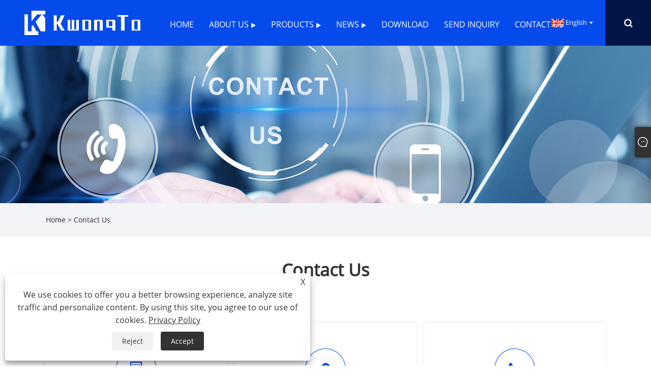

--- FILE ---
content_type: text/html; charset=utf-8
request_url: https://www.kwonto.com/contact.html
body_size: 6612
content:

<!DOCTYPE html>
<html xmlns="https://www.w3.org/1999/xhtml" lang="en" >
<head>
    <meta http-equiv="Content-Type" content="text/html; charset=utf-8">
    <meta name="viewport" content="width=device-width, initial-scale=1, minimum-scale=1, maximum-scale=1">
    
<title>Contact Us - KwongTo Electronic Technology Co., Ltd.</title>
<meta name="keywords" content="Contact Us" />
<meta name="description" content="You can call us, send e-mail. We will be always ready for your requirements or to facilitate your visit." />
<link rel="shortcut icon" href="/upload/7286/2024052813251810499.png" type="image/x-icon" />
<!-- Google tag (gtag.js) --> <script async src="https://www.googletagmanager.com/gtag/js?id=G-9WB79914K8"></script> <script> window.dataLayer = window.dataLayer || []; function gtag(){dataLayer.push(arguments);} gtag('js', new Date()); gtag('config', 'G-9WB79914K8'); </script>
<link rel="dns-prefetch" href="https://style.trade-cloud.com.cn" />
<link rel="dns-prefetch" href="https://i.trade-cloud.com.cn" />
    <meta property="og:type" content="article" />
    <meta property="og:title" content="Contact Us - KwongTo Electronic Technology Co., Ltd." />
    <meta property="og:description" content="You can call us, send e-mail. We will be always ready for your requirements or to facilitate your visit." />
    <meta property="og:url" content="https://www.kwonto.com/contact.html" />
    <meta property="og:site_name" content="KwongTo Electronic Technology Co., Ltd." />
    <link href="https://www.kwonto.com/contact.html" rel="canonical" />
    <link rel="alternate" hreflang="en"  href="https://www.kwonto.com/contact.html"/>
<link rel="alternate" hreflang="x-default"  href="https://www.kwonto.com/contact.html"/>
<link rel="alternate" hreflang="es"  href="https://es.kwonto.com/contact.html"/>
<link rel="alternate" hreflang="pt"  href="https://pt.kwonto.com/contact.html"/>
<link rel="alternate" hreflang="ru"  href="https://ru.kwonto.com/contact.html"/>
<link rel="alternate" hreflang="fr"  href="https://fr.kwonto.com/contact.html"/>
<link rel="alternate" hreflang="ja"  href="https://ja.kwonto.com/contact.html"/>
<link rel="alternate" hreflang="de"  href="https://de.kwonto.com/contact.html"/>
<link rel="alternate" hreflang="vi"  href="https://vi.kwonto.com/contact.html"/>
<link rel="alternate" hreflang="it"  href="https://it.kwonto.com/contact.html"/>
<link rel="alternate" hreflang="nl"  href="https://nl.kwonto.com/contact.html"/>
<link rel="alternate" hreflang="th"  href="https://th.kwonto.com/contact.html"/>
<link rel="alternate" hreflang="pl"  href="https://pl.kwonto.com/contact.html"/>
<link rel="alternate" hreflang="ko"  href="https://ko.kwonto.com/contact.html"/>
<link rel="alternate" hreflang="sv"  href="https://sv.kwonto.com/contact.html"/>
<link rel="alternate" hreflang="hu"  href="https://hu.kwonto.com/contact.html"/>
<link rel="alternate" hreflang="ms"  href="https://ms.kwonto.com/contact.html"/>
<link rel="alternate" hreflang="bn"  href="https://bn.kwonto.com/contact.html"/>
<link rel="alternate" hreflang="da"  href="https://da.kwonto.com/contact.html"/>
<link rel="alternate" hreflang="fi"  href="https://fi.kwonto.com/contact.html"/>
<link rel="alternate" hreflang="hi"  href="https://hi.kwonto.com/contact.html"/>
<link rel="alternate" hreflang="tl"  href="https://tl.kwonto.com/contact.html"/>
<link rel="alternate" hreflang="tr"  href="https://tr.kwonto.com/contact.html"/>
<link rel="alternate" hreflang="ga"  href="https://ga.kwonto.com/contact.html"/>
<link rel="alternate" hreflang="ar"  href="https://ar.kwonto.com/contact.html"/>
<link rel="alternate" hreflang="id"  href="https://id.kwonto.com/contact.html"/>
<link rel="alternate" hreflang="no"  href="https://no.kwonto.com/contact.html"/>
<link rel="alternate" hreflang="ur"  href="https://ur.kwonto.com/contact.html"/>
<link rel="alternate" hreflang="cs"  href="https://cs.kwonto.com/contact.html"/>
<link rel="alternate" hreflang="el"  href="https://el.kwonto.com/contact.html"/>
<link rel="alternate" hreflang="uk"  href="https://uk.kwonto.com/contact.html"/>
<link rel="alternate" hreflang="jv"  href="https://jw.kwonto.com/contact.html"/>
<link rel="alternate" hreflang="fa"  href="https://fa.kwonto.com/contact.html"/>
<link rel="alternate" hreflang="ta"  href="https://ta.kwonto.com/contact.html"/>
<link rel="alternate" hreflang="te"  href="https://te.kwonto.com/contact.html"/>
<link rel="alternate" hreflang="ne"  href="https://ne.kwonto.com/contact.html"/>
<link rel="alternate" hreflang="my"  href="https://my.kwonto.com/contact.html"/>
<link rel="alternate" hreflang="bg"  href="https://bg.kwonto.com/contact.html"/>
<link rel="alternate" hreflang="lo"  href="https://lo.kwonto.com/contact.html"/>
<link rel="alternate" hreflang="la"  href="https://la.kwonto.com/contact.html"/>
<link rel="alternate" hreflang="kk"  href="https://kk.kwonto.com/contact.html"/>
<link rel="alternate" hreflang="eu"  href="https://eu.kwonto.com/contact.html"/>
<link rel="alternate" hreflang="az"  href="https://az.kwonto.com/contact.html"/>
<link rel="alternate" hreflang="sk"  href="https://sk.kwonto.com/contact.html"/>
<link rel="alternate" hreflang="mk"  href="https://mk.kwonto.com/contact.html"/>
<link rel="alternate" hreflang="lt"  href="https://lt.kwonto.com/contact.html"/>
<link rel="alternate" hreflang="et"  href="https://et.kwonto.com/contact.html"/>
<link rel="alternate" hreflang="ro"  href="https://ro.kwonto.com/contact.html"/>
<link rel="alternate" hreflang="sl"  href="https://sl.kwonto.com/contact.html"/>

    
<link rel="stylesheet" id="css" type="text/css" href="/Template/302/default/css/style.css">
<link rel="stylesheet" type="text/css" href="/Template/302/css/font-awesome.min.css">
<link rel="stylesheet" id="css" type="text/css" href="/Template/302/fonts/iconfont.css">
<link rel="stylesheet" id="css" type="text/css" href="/Template/302/default/css/im.css">
<link rel="stylesheet" id="css" type="text/css" href="/Template/302/css/mobile.css">
<link rel="stylesheet" id="css" type="text/css" href="/Template/302/css/links.css">
<link rel="stylesheet" type="text/css" href="/Template/302/css/language.css">

    <link type="text/css" rel="stylesheet" href="/Template/302/default/css/product.css" />
    <link rel="stylesheet" type="text/css" href="/Template/302/default/css/product_mobile.css">
    <script src="/Template/302/js/jquery.min.js"></script>
    <script type="text/javascript" src="/Template/302/js/owl.carousel.js"></script>
    <script type="text/javascript" src="/js/book.js"></script>
    <link type="text/css" rel="stylesheet" href="/css/inside.css" />
</head>
<body>
    <div class="container">
        
<header class="web_head index_web_head">
    <section class="head_layer">
        <div class="layout">
            <figure class="logo">
                <a href="/" title="KwongTo Electronic Technology Co., Ltd."><img src="/upload/7286/20240430112758780409.png" alt="KwongTo Electronic Technology Co., Ltd."></a>
            </figure>
            <nav class="nav_wrap">
                <ul class="head_nav">
                    <li><a href="/" title="Home"><em>Home</em></a></li><li><a href="/about.html" title="About Us"><em>About Us</em></a><ul><li><a title="About The Company" href="/about.html"><em>About The Company</em></a></li><li><a title="Development Path" href="/about-373997.html"><em>Development Path</em></a></li></ul></li><li><a href="/products.html" title="Products"><em>Products</em></a><ul><li><a title="CNC Machining" href="/cnc-machining"><em>CNC Machining</em></a><ul><li><a title="CNC Machining Parts" href="/cnc-machining-parts"><em>CNC Machining Parts</em></a></li><li><a title="CNC Machining Service" href="/cnc-machining-service"><em>CNC Machining Service</em></a></li><li><a title="CNC Milling" href="/cnc-milling"><em>CNC Milling</em></a></li><li><a title="CNC Turning" href="/cnc-turning"><em>CNC Turning</em></a></li></ul></li><li><a title="Metal Stamping Process" href="/metal-stamping-process"><em>Metal Stamping Process</em></a><ul><li><a title="Metal Stamped Parts" href="/metal-stamped-parts"><em>Metal Stamped Parts</em></a></li><li><a title="Metal Stamping Services" href="/metal-stamping-services"><em>Metal Stamping Services</em></a></li></ul></li><li><a title="Sheet Metal Processing" href="/sheet-metal-processing"><em>Sheet Metal Processing</em></a><ul><li><a title="Sheet Metal Machined Parts" href="/sheet-metal-machined-parts"><em>Sheet Metal Machined Parts</em></a></li><li><a title="Sheet Metal Processing Services" href="/sheet-metal-processing-services"><em>Sheet Metal Processing Services</em></a></li></ul></li><li><a title="Die Casting Processing" href="/die-casting-processing"><em>Die Casting Processing</em></a><ul><li><a title="Die-Casting Machined Parts" href="/die-casting-machined-parts"><em>Die-Casting Machined Parts</em></a></li><li><a title="Die Casting Processing Services" href="/die-casting-processing-services"><em>Die Casting Processing Services</em></a></li></ul></li><li><a title="Surface Treatment Processing" href="/surface-treatment-processing"><em>Surface Treatment Processing</em></a><ul><li><a title="Surface Treatment Machined Parts" href="/surface-treatment-machined-parts"><em>Surface Treatment Machined Parts</em></a></li><li><a title="Surface Treatment Processing Services" href="/surface-treatment-processing-services"><em>Surface Treatment Processing Services</em></a></li></ul></li><li><a title="Powder Metallurgy Processing" href="/powder-metallurgy-processing"><em>Powder Metallurgy Processing</em></a><ul><li><a title="Powder Metallurgy Processing Parts" href="/powder-metallurgy-processing-parts"><em>Powder Metallurgy Processing Parts</em></a></li><li><a title="Powder Metallurgy Processing Services" href="/powder-metallurgy-processing-services"><em>Powder Metallurgy Processing Services</em></a></li></ul></li><li><a title="Plastic Injection Molding" href="/plastic-injection-molding"><em>Plastic Injection Molding</em></a><ul><li><a title="Plastic Injection Molding Processing Parts" href="/plastic-injection-molding-processing-parts"><em>Plastic Injection Molding Processing Parts</em></a></li><li><a title="Plastic Injection Molding Processing Services" href="/plastic-injection-molding-processing-services"><em>Plastic Injection Molding Processing Services</em></a></li></ul></li></ul></li><li><a href="/news.html" title="News"><em>News</em></a><ul><li><a title="Industry News" href="/news-1.html"><em>Industry News</em></a></li><li><a title="Company News" href="/news-2.html"><em>Company News</em></a></li></ul></li><li><a href="/download.html" title="Download"><em>Download</em></a></li><li><a href="/message.html" title="Send Inquiry"><em>Send Inquiry</em></a></li><li><a href="/contact.html" title="Contact Us"><em>Contact Us</em></a></li>
                </ul>
            </nav>
            <div class="head_right">
                <div class="change-language ensemble">
                    <div class="change-language-title medium-title">
                        <div class="language-flag language-flag-en"><a title="English" href="javascript:;"><b class="country-flag"></b><span>English</span> </a></div>
                    </div>
                    <div class="change-language-cont sub-content"></div>
                </div>
                <span id="btn-search" class="btn--search"></span>
            </div>
            <ul class="prisna-wp-translate-seo" id="prisna-translator-seo">
                <li class="language-flag language-flag-en"><a title="English" href="https://www.kwonto.com"><b class="country-flag"></b><span>English</span></a></li><li class="language-flag language-flag-es"><a title="Español" href="//es.kwonto.com"><b class="country-flag"></b><span>Español</span></a></li><li class="language-flag language-flag-pt"><a title="Português" href="//pt.kwonto.com"><b class="country-flag"></b><span>Português</span></a></li><li class="language-flag language-flag-ru"><a title="русский" href="//ru.kwonto.com"><b class="country-flag"></b><span>русский</span></a></li><li class="language-flag language-flag-fr"><a title="Français" href="//fr.kwonto.com"><b class="country-flag"></b><span>Français</span></a></li><li class="language-flag language-flag-ja"><a title="日本語" href="//ja.kwonto.com"><b class="country-flag"></b><span>日本語</span></a></li><li class="language-flag language-flag-de"><a title="Deutsch" href="//de.kwonto.com"><b class="country-flag"></b><span>Deutsch</span></a></li><li class="language-flag language-flag-vi"><a title="tiếng Việt" href="//vi.kwonto.com"><b class="country-flag"></b><span>tiếng Việt</span></a></li><li class="language-flag language-flag-it"><a title="Italiano" href="//it.kwonto.com"><b class="country-flag"></b><span>Italiano</span></a></li><li class="language-flag language-flag-nl"><a title="Nederlands" href="//nl.kwonto.com"><b class="country-flag"></b><span>Nederlands</span></a></li><li class="language-flag language-flag-th"><a title="ภาษาไทย" href="//th.kwonto.com"><b class="country-flag"></b><span>ภาษาไทย</span></a></li><li class="language-flag language-flag-pl"><a title="Polski" href="//pl.kwonto.com"><b class="country-flag"></b><span>Polski</span></a></li><li class="language-flag language-flag-ko"><a title="한국어" href="//ko.kwonto.com"><b class="country-flag"></b><span>한국어</span></a></li><li class="language-flag language-flag-sv"><a title="Svenska" href="//sv.kwonto.com"><b class="country-flag"></b><span>Svenska</span></a></li><li class="language-flag language-flag-hu"><a title="magyar" href="//hu.kwonto.com"><b class="country-flag"></b><span>magyar</span></a></li><li class="language-flag language-flag-ms"><a title="Malay" href="//ms.kwonto.com"><b class="country-flag"></b><span>Malay</span></a></li><li class="language-flag language-flag-bn"><a title="বাংলা ভাষার" href="//bn.kwonto.com"><b class="country-flag"></b><span>বাংলা ভাষার</span></a></li><li class="language-flag language-flag-da"><a title="Dansk" href="//da.kwonto.com"><b class="country-flag"></b><span>Dansk</span></a></li><li class="language-flag language-flag-fi"><a title="Suomi" href="//fi.kwonto.com"><b class="country-flag"></b><span>Suomi</span></a></li><li class="language-flag language-flag-hi"><a title="हिन्दी" href="//hi.kwonto.com"><b class="country-flag"></b><span>हिन्दी</span></a></li><li class="language-flag language-flag-tl"><a title="Pilipino" href="//tl.kwonto.com"><b class="country-flag"></b><span>Pilipino</span></a></li><li class="language-flag language-flag-tr"><a title="Türkçe" href="//tr.kwonto.com"><b class="country-flag"></b><span>Türkçe</span></a></li><li class="language-flag language-flag-ga"><a title="Gaeilge" href="//ga.kwonto.com"><b class="country-flag"></b><span>Gaeilge</span></a></li><li class="language-flag language-flag-ar"><a title="العربية" href="//ar.kwonto.com"><b class="country-flag"></b><span>العربية</span></a></li><li class="language-flag language-flag-id"><a title="Indonesia" href="//id.kwonto.com"><b class="country-flag"></b><span>Indonesia</span></a></li><li class="language-flag language-flag-no"><a title="Norsk‎" href="//no.kwonto.com"><b class="country-flag"></b><span>Norsk‎</span></a></li><li class="language-flag language-flag-ur"><a title="تمل" href="//ur.kwonto.com"><b class="country-flag"></b><span>تمل</span></a></li><li class="language-flag language-flag-cs"><a title="český" href="//cs.kwonto.com"><b class="country-flag"></b><span>český</span></a></li><li class="language-flag language-flag-el"><a title="ελληνικά" href="//el.kwonto.com"><b class="country-flag"></b><span>ελληνικά</span></a></li><li class="language-flag language-flag-uk"><a title="український" href="//uk.kwonto.com"><b class="country-flag"></b><span>український</span></a></li><li class="language-flag language-flag-jw"><a title="Javanese" href="//jw.kwonto.com"><b class="country-flag"></b><span>Javanese</span></a></li><li class="language-flag language-flag-fa"><a title="فارسی" href="//fa.kwonto.com"><b class="country-flag"></b><span>فارسی</span></a></li><li class="language-flag language-flag-ta"><a title="தமிழ்" href="//ta.kwonto.com"><b class="country-flag"></b><span>தமிழ்</span></a></li><li class="language-flag language-flag-te"><a title="తెలుగు" href="//te.kwonto.com"><b class="country-flag"></b><span>తెలుగు</span></a></li><li class="language-flag language-flag-ne"><a title="नेपाली" href="//ne.kwonto.com"><b class="country-flag"></b><span>नेपाली</span></a></li><li class="language-flag language-flag-my"><a title="Burmese" href="//my.kwonto.com"><b class="country-flag"></b><span>Burmese</span></a></li><li class="language-flag language-flag-bg"><a title="български" href="//bg.kwonto.com"><b class="country-flag"></b><span>български</span></a></li><li class="language-flag language-flag-lo"><a title="ລາວ" href="//lo.kwonto.com"><b class="country-flag"></b><span>ລາວ</span></a></li><li class="language-flag language-flag-la"><a title="Latine" href="//la.kwonto.com"><b class="country-flag"></b><span>Latine</span></a></li><li class="language-flag language-flag-kk"><a title="Қазақша" href="//kk.kwonto.com"><b class="country-flag"></b><span>Қазақша</span></a></li><li class="language-flag language-flag-eu"><a title="Euskal" href="//eu.kwonto.com"><b class="country-flag"></b><span>Euskal</span></a></li><li class="language-flag language-flag-az"><a title="Azərbaycan" href="//az.kwonto.com"><b class="country-flag"></b><span>Azərbaycan</span></a></li><li class="language-flag language-flag-sk"><a title="Slovenský jazyk" href="//sk.kwonto.com"><b class="country-flag"></b><span>Slovenský jazyk</span></a></li><li class="language-flag language-flag-mk"><a title="Македонски" href="//mk.kwonto.com"><b class="country-flag"></b><span>Македонски</span></a></li><li class="language-flag language-flag-lt"><a title="Lietuvos" href="//lt.kwonto.com"><b class="country-flag"></b><span>Lietuvos</span></a></li><li class="language-flag language-flag-et"><a title="Eesti Keel" href="//et.kwonto.com"><b class="country-flag"></b><span>Eesti Keel</span></a></li><li class="language-flag language-flag-ro"><a title="Română" href="//ro.kwonto.com"><b class="country-flag"></b><span>Română</span></a></li><li class="language-flag language-flag-sl"><a title="Slovenski" href="//sl.kwonto.com"><b class="country-flag"></b><span>Slovenski</span></a></li>
            </ul>
        </div>
    </section>
</header>


        <div class="banner page-banner" id="body">
            <div class="page-bannertxt">
                
            </div>
            <img src="/upload/7286/20240430133906663413.jpg" />
        </div>

        <div class="location">

            <div class="layout">
                <div class="position">
                    <span><a class="home" href="/"><i class="icon-home">Home</i></a></span>
                    <span>></span>
                    <a href="/contact.html">Contact Us</a>
                </div>

            </div>
        </div>


        <div class="block ncontact">
            <div class="layout">

                <div class="classes">
                    <h1>
                        Contact Us</h1>
                    <div class="class-info">
                        <p></p>
                    </div>
                    <div class="class-name">
                    </div>
                    <div class="class-content">
                        <div class="contact">
                            <link href="https://i.trade-cloud.com.cn/css/css/font-awesome.min.css" rel="stylesheet" />
<style>
.block .classes .contact {
    padding: 20px 0;
}
	.con-list {
		display: flex;
		flex-wrap: wrap;
		justify-content: space-between;
		padding-top: 10px;
		max-width: 1680px;
		margin: 0 auto;
	}
	.con-item {
		margin-bottom: 20px;
		width: 32.3333333%;
		text-align: center;
		box-shadow: 0 0 10px #eee;
		padding: 40px 0;
	}
	.con-item i {
		font-size: 30px;
		line-height: 80px;
		width: 80px;
		border: 1px solid #054BEB;
		border-radius: 50%;
		color: #054BEB;
		text-align: center;
	}
	.con-item a {
		display: block;
		font-size: 16px;
		padding: 10px 20px;
	}
	.con-item span {
		display: block;
		padding: 10px 0;
	}
	@media (max-width: 768px) {
		.con-item {
			width: 49%;
		}
	}
	@media (max-width: 480px) {
		.con-item {
			width: 100%;
		}
	}
</style>
<div class="con-list">
	<div class="con-item">
		<span> <i class="fa fa-building-o" aria-hidden="true"></i> </span> <span> <a>NAME</a> <a>KwongTo Electronic Technology Co.,Ltd</a> </span> 
	</div>
	<div class="con-item">
		<span> <i class="fa fa-map-marker" aria-hidden="true"></i> </span> <span> <a>ADD</a> <a>No. 13, Guanghui Road, Shenwan Town, Zhongshan City, Guangdong Province, China</a> </span> 
	</div>
	<div class="con-item">
		<span> <i class="fa fa-phone" aria-hidden="true"></i> </span> <span> <a>TEL</a> <a href="tel:+86-15913445016">+86-15913445016</a> </span> 
	</div>
	<div class="con-item">
		<span> <i class="fa fa-wechat" aria-hidden="true"></i> </span> <span> <a>WHATSAPP/WECHAT</a> <a>8615913445016</a> </span> 
	</div>
	<div class="con-item">
		<span> <i class="fa fa-envelope-o" aria-hidden="true"></i> </span> <span> <a>E-MAIL</a> <a href="laney@kwongto.com">laney@kwongto.com</a> </span> 
	</div>
	<div class="con-item">
		<span> <i class="fa fa-internet-explorer" aria-hidden="true"></i> </span> <span> <a>WEB</a> <a href="https://www.kwonto.com/" target="_blank">www.kwonto.com</a> </span> 
	</div>
</div>
                        </div>
                        <div class="inquiry">
                            <h3>Send Inquiry</h3>
                            <form class="form" id="ContactForm" data-proid="0">
                                <div class="form-item col-l-1">
                                    <input placeholder="Subject*" id="contact_subject" name="Subject" type="text" value="" required>
                                </div>
                                <div class="form-item col-r-1">
                                    <input placeholder="Company" id="contact_company" name="Company" type="text" value="">
                                </div>
                                <div class="form-item col-l-1">
                                    <input name="email" placeholder="Email*" id="contact_email" type="email" value="" required>
                                </div>
                                <div class="form-item col-r-1">
                                    <input placeholder="Name*" id="contact_name" name="name" type="text" value="" required>
                                </div>
                                <div class="form-item col-l-1">
                                    <input placeholder="Tel / WhatsApp" id="contact_tel" name="tel" type="text" value="">
                                </div>
                                <div class="form-item col-l-2">
                                    <textarea name="content" placeholder="Content*" id="contact_content" required></textarea>
                                </div>
                                <div class="form-item">
                                    <button id="submit" type="submit" style="line-height: 40px; border: 1px solid #999; border-radius: 5px;">Submit</button>
                                </div>
                            </form>
                        </div>
                    </div>
                </div>
            </div>
        </div>


        <script>
            ContactForm.addEventListener("submit", (e) => {
                e.preventDefault();

                const button = $("#submit");

                button.attr("disabled", true);

                var ProID, Subject, Company, Email, Name, Tel, Content;
                ProID = $("#ContactForm").attr("data-proid").trim();
                Subject = $("input#contact_subject").val().trim();
                Company = $("input#contact_company").val().trim();
                Name = $("input#contact_name").val().trim();
                Email = $("input#contact_email").val().trim();
                Tel = $("input#contact_tel").val().trim();
                Content = $("#contact_content").val();

                button.html("Please Wait...");

                var url = window.location.pathname;
                $.ajax({
                    type: "POST",
                    url: "/AjaxData.ashx",
                    data: "Action=AddBook&ProID=" + encodeURIComponent(ProID) + "&Title=" + encodeURIComponent(Subject) + "&Company=" + encodeURIComponent(Company) + "&Email=" + encodeURIComponent(Email)
                        + "&Name=" + encodeURIComponent(Name) + "&Url=" + encodeURIComponent(url) + "&Tel=" + encodeURIComponent(Tel) + "&Content=" + encodeURIComponent(Content),
                    success: function (ret) {
                        if (ret == "200") {
                            window.location.href = "/thank.html";
                        }
                        else {
                            alert(ret);
                            button.html("Submit");
                            button.attr("disabled", false);
                        }
                    },
                    error: function (XMLHttpRequest, textStatus, errorThrown) {
                        alert("Erro"); button.html("Submit"); button.attr("disabled", false);
                    }
                });
            });
        </script>

        
<footer class="web_footer">
    <section class="foot_service">
        <div class="layout">
            <div class="foot_left">
                <address class="foot_contact_list">
                    <ul>
                        <li class="contact_item">
                            <div class="contact_txt">
                                <span class="item_lco fa"></span>
                                <span class="item_label">Tel:</span>
                                <span class="item_val">+86-15913445016</span>
                            </div>
                        </li>
                        <li class="contact_item">
                            <div class="contact_txt">
                                <span class="item_lco fa"></span>
                                <span class="item_label">Email:</span>
                                <span class="item_val"><a href="/message.html">laney@kwongto.com</a></span>
                            </div>
                        </li>
                        <li class="contact_item clear">
                            <div class="contact_txt">
                                <span class="item_lco fa"></span>
                                <span class="item_label">Address:</span>
                                <span class="item_val">No. 13, Guanghui Road, Shenwan Town, Zhongshan City, Guangdong Province, China</span>
                            </div>
                        </li>
                    </ul>
                </address>
            </div>

        </div>
    </section>
    <section class="foot_bar">
        <div class="layout">
            <ul class="foot_sns">
                <li><a href="https://www.facebook.com/profile.php?id=61564651144150" target="_blank" rel="nofollow" class="facebook"><span class="iconfont icon-Facebook"></span></a></li><li><a href="https://www.linkedin.com/in/tony-he-mim-component-designer-and-manufacturer-375732213/" target="_blank" rel="nofollow" class="linkedin"><span class="iconfont icon-in"></span></a></li><li><a href="https://www.youtube.com/@Tony-He-MIM-designer" target="_blank" rel="nofollow" class="YouTube"><span class="iconfont icon-youtube"></span></a></li><li><a href="https://www.instagram.com/tonyhe554/" target="_blank" rel="nofollow" class="ICP"><span class="iconfont icon-instagram"></span></a></li><li><a href="https://api.whatsapp.com/send?phone=8615913445016&text=Hello" target="_blank" rel="nofollow" class="Whatsapp"><span class="iconfont icon-whatsapp"></span></a></li>
            </ul>
            <ul class="foot-link">
                <li><a href="/links.html">Links</a></li>
                <li><a href="/sitemap.html">Sitemap</a></li>
                <li><a href="/rss.xml">RSS</a></li>
                <li><a href="/sitemap.xml">XML</a></li>
                <li><a href="/privacy-policy.html" rel="nofollow" target="_blank">Privacy Policy</a></li>
                
            </ul>

            <div class="copyright">
                Copyright © 2024 KwongTo Electronic Technology Co., Ltd. All Rights Reserved
            </div>
        </div>
    </section>
</footer>
<style>
.web_head .logo img {
    max-height: 60px;
    filter: brightness(100);
}
</style><style type="text/css">
	#Descrip h3 {
position: relative;
background: #DCDCDC;
display:flex;
margin-bottom: 20px;
	}
#Descrip h3 span {
    display: block;
    padding: 5px 40px 5px 20px;
    position: relative;
    overflow: hidden;
    z-index: 1;
    font-size: 20px;
    font-weight: bold;
    color: #fff;
    line-height: 24px;
}
#Descrip h3 span:after {
    content: "";
    display: block;
    position: absolute;
    left: -20px;
    top: 0;
    width: 100%;
    height: 100%;
    background: #666666;
    transform: skew(30deg);
    z-index: -1;
}
	#Descrip p {
		font-size: 16px;
		color: #666;
		line-height: 1.7;
		padding: 5px 0;
	}
	#Descrip table {
		width: 100%;
		margin-bottom: 10px;
		border-collapse: collapse;
	}
	#Descrip td {
		font-size: 16px;
		color: #666;
		padding: 10px;
		border: 1px solid #333;
		text-align: center;
	}
	#Descrip tr:nth-child(2n+1) td {
		background:#EEEEEE;
	}
	#Descrip p img {
		margin-bottom: 5px;
		width: auto;
		max-width: 100%;
	}

.opt h3 {
    margin-right: 0;
}
</style><script id="test" type="text/javascript"></script><script type="text/javascript">document.getElementById("test").src="//www.kwonto.com/IPCount/stat.aspx?ID=7286";</script>
    </div>
    

<link href="/OnlineService/11/css/im.css" rel="stylesheet" />
<div class="im">
    <style>
        img {
            border: none;
            max-width: 100%;
        }
    </style>
    <label class="im-l" for="select"><i class="iconfont icon-xiaoxi21"></i></label>
    <input type="checkbox" id="select">
    <div class="box">
        <ul>
            <li><a class="ri_Email" href="/message.html" title="laney@kwongto.com" target="_blank"><img style="width:25px;" src="/OnlineService/11/images/e-mail.webp" alt="E-mail" /><span>Tony</span></a></li> 
            <li style="padding:5px"><img src="/upload/7286/20240528132518148537.png" alt="QR" /></li>
        </ul>
    </div>
</div>





<div class="web-search" style="">
    <b id="btn-search-close" class="btn--search-close"></b>
    <div style="width: 100%">
        <div class="head-search">
            <form class="" action="/products.html">
                <input class="search-ipt" name="search" placeholder="Start Typing...">
                <input class="search-btn" type="button">
                <span class="search-attr">Hit enter to search or ESC to close</span>
            </form>
        </div>
    </div>
</div>
<script src="/Template/302/js/common.js"></script>
<script type="text/javascript">
    $(function () {
		$(".privacy-close").click(function(){
		$("#privacy-prompt").css("display","none");
			});
    });
</script>
<div class="privacy-prompt" id="privacy-prompt"><div class="privacy-close">X</div>
    	    <div class="text">
    	        We use cookies to offer you a better browsing experience, analyze site traffic and personalize content. By using this site, you agree to our use of cookies.
    	        <a href="/privacy-policy.html" rel='nofollow' target="_blank">Privacy Policy</a>
    	    </div>
    	    <div class="agree-btns">
        	    <a class="agree-btn" onclick="myFunction()" id="reject-btn"   href="javascript:;">
        	        Reject
        	    </a>
        	    <a class="agree-btn" onclick="closeclick()" style="margin-left:15px;" id="agree-btn" href="javascript:;">
        	        Accept
        	    </a>
    	    </div>
    	</div>
    <link href="/css/privacy.css" rel="stylesheet" type="text/css"  />	
	<script src="/js/privacy.js"></script>
<script defer src="https://static.cloudflareinsights.com/beacon.min.js/vcd15cbe7772f49c399c6a5babf22c1241717689176015" integrity="sha512-ZpsOmlRQV6y907TI0dKBHq9Md29nnaEIPlkf84rnaERnq6zvWvPUqr2ft8M1aS28oN72PdrCzSjY4U6VaAw1EQ==" data-cf-beacon='{"version":"2024.11.0","token":"76861197e8ec497dab2d806bfb5951bb","r":1,"server_timing":{"name":{"cfCacheStatus":true,"cfEdge":true,"cfExtPri":true,"cfL4":true,"cfOrigin":true,"cfSpeedBrain":true},"location_startswith":null}}' crossorigin="anonymous"></script>
</body>
</html>
